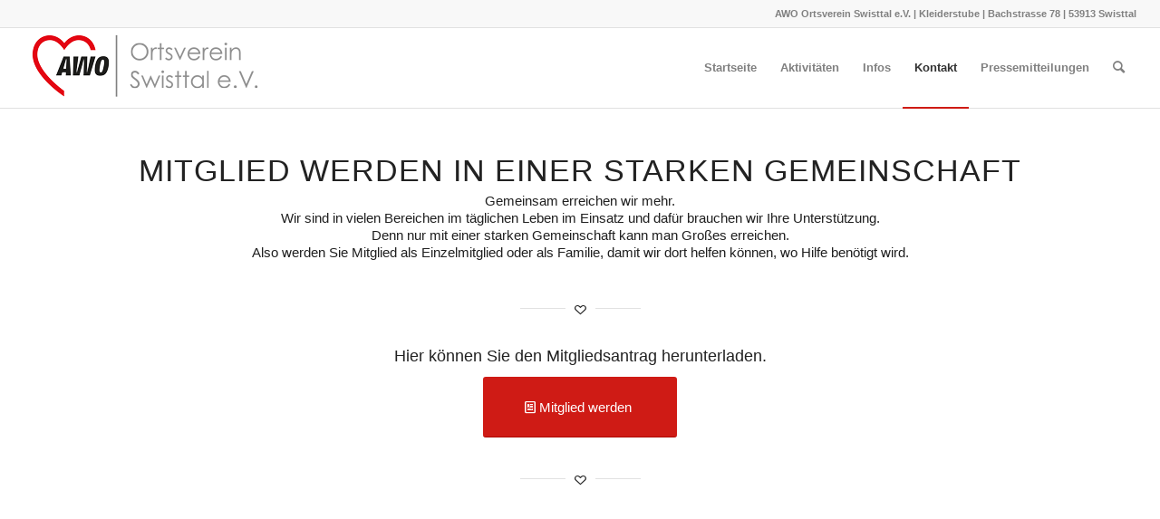

--- FILE ---
content_type: text/html; charset=UTF-8
request_url: https://awo-swisttal.de/kontakt/mitglied-werden/
body_size: 24628
content:
<!DOCTYPE html><html lang="de" class="html_stretched responsive av-preloader-active av-preloader-enabled  html_header_top html_logo_left html_main_nav_header html_menu_right html_slim html_header_sticky html_header_shrinking_disabled html_header_topbar_active html_mobile_menu_phone html_header_searchicon html_content_align_center html_header_unstick_top html_header_stretch html_elegant-blog html_av-submenu-hidden html_av-submenu-display-click html_av-overlay-side html_av-overlay-side-classic html_av-submenu-noclone html_entry_id_38 av-cookies-no-cookie-consent av-no-preview av-default-lightbox html_text_menu_active av-mobile-menu-switch-default"><head><meta charset="UTF-8" /><meta name="viewport" content="width=device-width, initial-scale=1"><meta name='robots' content='index, follow, max-image-preview:large, max-snippet:-1, max-video-preview:-1' /><link media="all" href="https://awo-swisttal.de/wp-content/cache/autoptimize/css/autoptimize_12d54032bd2b342a9e5af3d720fc6a5d.css" rel="stylesheet"><link media="screen" href="https://awo-swisttal.de/wp-content/cache/autoptimize/css/autoptimize_9240b8a824c10baa3168cb890f1de448.css" rel="stylesheet"><title>Mitglied werden - awo-swisttal</title><meta name="description" content="Mitglied werden, AWO Swisttal, Mitgliedsantrag, Mitgliedschaft, Familien, Einzelmitglied, Spenden, unterstützen, Fördern, Seniorenfahrten, Phantasieland" /><link rel="canonical" href="https://awo-swisttal.de/kontakt/mitglied-werden/" /><meta property="og:locale" content="de_DE" /><meta property="og:type" content="article" /><meta property="og:title" content="Mitglied werden - awo-swisttal" /><meta property="og:description" content="Mitglied werden, AWO Swisttal, Mitgliedsantrag, Mitgliedschaft, Familien, Einzelmitglied, Spenden, unterstützen, Fördern, Seniorenfahrten, Phantasieland" /><meta property="og:url" content="https://awo-swisttal.de/kontakt/mitglied-werden/" /><meta property="og:site_name" content="awo-swisttal" /><meta property="article:modified_time" content="2018-12-23T20:55:39+00:00" /><meta name="twitter:card" content="summary_large_image" /><meta name="twitter:label1" content="Geschätzte Lesezeit" /><meta name="twitter:data1" content="1 Minute" /> <script type="application/ld+json" class="yoast-schema-graph">{"@context":"https://schema.org","@graph":[{"@type":"WebPage","@id":"https://awo-swisttal.de/kontakt/mitglied-werden/","url":"https://awo-swisttal.de/kontakt/mitglied-werden/","name":"Mitglied werden - awo-swisttal","isPartOf":{"@id":"https://awo-swisttal.de/#website"},"datePublished":"2016-02-09T16:49:04+00:00","dateModified":"2018-12-23T20:55:39+00:00","description":"Mitglied werden, AWO Swisttal, Mitgliedsantrag, Mitgliedschaft, Familien, Einzelmitglied, Spenden, unterstützen, Fördern, Seniorenfahrten, Phantasieland","breadcrumb":{"@id":"https://awo-swisttal.de/kontakt/mitglied-werden/#breadcrumb"},"inLanguage":"de","potentialAction":[{"@type":"ReadAction","target":["https://awo-swisttal.de/kontakt/mitglied-werden/"]}]},{"@type":"BreadcrumbList","@id":"https://awo-swisttal.de/kontakt/mitglied-werden/#breadcrumb","itemListElement":[{"@type":"ListItem","position":1,"name":"Home","item":"https://awo-swisttal.de/"},{"@type":"ListItem","position":2,"name":"Kontakt","item":"https://awo-swisttal.de/kontakt/"},{"@type":"ListItem","position":3,"name":"Mitglied werden"}]},{"@type":"WebSite","@id":"https://awo-swisttal.de/#website","url":"https://awo-swisttal.de/","name":"awo-swisttal","description":"AWO-Ortsverein Swisttal e.V. | AWO-Kleiderstube Heimerzheim","potentialAction":[{"@type":"SearchAction","target":{"@type":"EntryPoint","urlTemplate":"https://awo-swisttal.de/?s={search_term_string}"},"query-input":{"@type":"PropertyValueSpecification","valueRequired":true,"valueName":"search_term_string"}}],"inLanguage":"de"}]}</script> <link rel='preconnect' href='//i0.wp.com' /><link rel='preconnect' href='//c0.wp.com' /><link href='https://sp-ao.shortpixel.ai' rel='preconnect' /><link rel="alternate" type="application/rss+xml" title="awo-swisttal &raquo; Feed" href="https://awo-swisttal.de/feed/" /><link rel="alternate" type="application/rss+xml" title="awo-swisttal &raquo; Kommentar-Feed" href="https://awo-swisttal.de/comments/feed/" /><link rel="preload" href="https://awo-swisttal.de/wp-content/1779cef9e3bdc27c6a4bff3a893226e8/dist/1515158406.js?ver=cfdeb40e786de82f627323f9550f905f" as="script" /><link rel="preload" href="https://awo-swisttal.de/wp-content/1779cef9e3bdc27c6a4bff3a893226e8/dist/918009965.js?ver=8c1f725df9af567e471c98bf6cbb18c6" as="script" /><link rel="preload" href="https://awo-swisttal.de/wp-content/plugins/real-cookie-banner/public/lib/animate.css/animate.min.css?ver=4.1.1" as="style" /> <script data-cfasync="false" type="text/javascript" defer src="https://awo-swisttal.de/wp-content/1779cef9e3bdc27c6a4bff3a893226e8/dist/1515158406.js?ver=cfdeb40e786de82f627323f9550f905f" id="real-cookie-banner-vendor-real-cookie-banner-banner-js"></script> <script type="application/json" data-skip-lazy-load="js-extra" data-skip-moving="true" data-no-defer nitro-exclude data-alt-type="application/ld+json" data-dont-merge data-wpmeteor-nooptimize="true" data-cfasync="false" id="a86d499739233cbd6240372b87a7873631-js-extra">{"slug":"real-cookie-banner","textDomain":"real-cookie-banner","version":"5.2.12","restUrl":"https:\/\/awo-swisttal.de\/wp-json\/real-cookie-banner\/v1\/","restNamespace":"real-cookie-banner\/v1","restPathObfuscateOffset":"4a821d7947ddfb81","restRoot":"https:\/\/awo-swisttal.de\/wp-json\/","restQuery":{"_v":"5.2.12","_locale":"user"},"restNonce":"989cd20d73","restRecreateNonceEndpoint":"https:\/\/awo-swisttal.de\/wp-admin\/admin-ajax.php?action=rest-nonce","publicUrl":"https:\/\/awo-swisttal.de\/wp-content\/plugins\/real-cookie-banner\/public\/","chunkFolder":"dist","chunksLanguageFolder":"https:\/\/awo-swisttal.de\/wp-content\/languages\/mo-cache\/real-cookie-banner\/","chunks":{"chunk-config-tab-blocker.lite.js":["de_DE-83d48f038e1cf6148175589160cda67e","de_DE-e051c4c51a9ece7608a571f9dada4712","de_DE-24de88ac89ca0a1363889bd3fd6e1c50","de_DE-93ec68381a9f458fbce3acbccd434479"],"chunk-config-tab-blocker.pro.js":["de_DE-ddf5ae983675e7b6eec2afc2d53654a2","de_DE-ad0fc0f9f96d053303b1ede45a238984","de_DE-e516a6866b9a31db231ab92dedaa8b29","de_DE-1aac2e7f59d941d7ed1061d1018d2957"],"chunk-config-tab-consent.lite.js":["de_DE-3823d7521a3fc2857511061e0d660408"],"chunk-config-tab-consent.pro.js":["de_DE-9cb9ecf8c1e8ce14036b5f3a5e19f098"],"chunk-config-tab-cookies.lite.js":["de_DE-1a51b37d0ef409906245c7ed80d76040","de_DE-e051c4c51a9ece7608a571f9dada4712","de_DE-24de88ac89ca0a1363889bd3fd6e1c50"],"chunk-config-tab-cookies.pro.js":["de_DE-572ee75deed92e7a74abba4b86604687","de_DE-ad0fc0f9f96d053303b1ede45a238984","de_DE-e516a6866b9a31db231ab92dedaa8b29"],"chunk-config-tab-dashboard.lite.js":["de_DE-f843c51245ecd2b389746275b3da66b6"],"chunk-config-tab-dashboard.pro.js":["de_DE-ae5ae8f925f0409361cfe395645ac077"],"chunk-config-tab-import.lite.js":["de_DE-66df94240f04843e5a208823e466a850"],"chunk-config-tab-import.pro.js":["de_DE-e5fee6b51986d4ff7a051d6f6a7b076a"],"chunk-config-tab-licensing.lite.js":["de_DE-e01f803e4093b19d6787901b9591b5a6"],"chunk-config-tab-licensing.pro.js":["de_DE-4918ea9704f47c2055904e4104d4ffba"],"chunk-config-tab-scanner.lite.js":["de_DE-b10b39f1099ef599835c729334e38429"],"chunk-config-tab-scanner.pro.js":["de_DE-752a1502ab4f0bebfa2ad50c68ef571f"],"chunk-config-tab-settings.lite.js":["de_DE-37978e0b06b4eb18b16164a2d9c93a2c"],"chunk-config-tab-settings.pro.js":["de_DE-e59d3dcc762e276255c8989fbd1f80e3"],"chunk-config-tab-tcf.lite.js":["de_DE-4f658bdbf0aa370053460bc9e3cd1f69","de_DE-e051c4c51a9ece7608a571f9dada4712","de_DE-93ec68381a9f458fbce3acbccd434479"],"chunk-config-tab-tcf.pro.js":["de_DE-e1e83d5b8a28f1f91f63b9de2a8b181a","de_DE-ad0fc0f9f96d053303b1ede45a238984","de_DE-1aac2e7f59d941d7ed1061d1018d2957"]},"others":{"customizeValuesBanner":"{\"layout\":{\"type\":\"dialog\",\"maxHeightEnabled\":true,\"maxHeight\":740,\"dialogMaxWidth\":530,\"dialogPosition\":\"middleCenter\",\"dialogMargin\":[0,0,0,0],\"bannerPosition\":\"bottom\",\"bannerMaxWidth\":1024,\"dialogBorderRadius\":3,\"borderRadius\":5,\"animationIn\":\"slideInUp\",\"animationInDuration\":500,\"animationInOnlyMobile\":true,\"animationOut\":\"none\",\"animationOutDuration\":500,\"animationOutOnlyMobile\":true,\"overlay\":true,\"overlayBg\":\"#000000\",\"overlayBgAlpha\":50,\"overlayBlur\":2},\"decision\":{\"acceptAll\":\"button\",\"acceptEssentials\":\"button\",\"showCloseIcon\":false,\"acceptIndividual\":\"link\",\"buttonOrder\":\"all,essential,save,individual\",\"showGroups\":false,\"groupsFirstView\":false,\"saveButton\":\"always\"},\"design\":{\"bg\":\"#ffffff\",\"textAlign\":\"center\",\"linkTextDecoration\":\"underline\",\"borderWidth\":0,\"borderColor\":\"#ffffff\",\"fontSize\":13,\"fontColor\":\"#2b2b2b\",\"fontInheritFamily\":true,\"fontFamily\":\"Arial, Helvetica, sans-serif\",\"fontWeight\":\"normal\",\"boxShadowEnabled\":true,\"boxShadowOffsetX\":0,\"boxShadowOffsetY\":5,\"boxShadowBlurRadius\":13,\"boxShadowSpreadRadius\":0,\"boxShadowColor\":\"#000000\",\"boxShadowColorAlpha\":20},\"headerDesign\":{\"inheritBg\":true,\"bg\":\"#f4f4f4\",\"inheritTextAlign\":true,\"textAlign\":\"center\",\"padding\":[17,20,15,20],\"logo\":\"\",\"logoRetina\":\"\",\"logoMaxHeight\":40,\"logoPosition\":\"left\",\"logoMargin\":[5,15,5,15],\"fontSize\":20,\"fontColor\":\"#2b2b2b\",\"fontInheritFamily\":true,\"fontFamily\":\"Arial, Helvetica, sans-serif\",\"fontWeight\":\"normal\",\"borderWidth\":1,\"borderColor\":\"#efefef\"},\"bodyDesign\":{\"padding\":[15,20,5,20],\"descriptionInheritFontSize\":true,\"descriptionFontSize\":13,\"dottedGroupsInheritFontSize\":true,\"dottedGroupsFontSize\":13,\"dottedGroupsBulletColor\":\"#15779b\",\"teachingsInheritTextAlign\":true,\"teachingsTextAlign\":\"center\",\"teachingsSeparatorActive\":true,\"teachingsSeparatorWidth\":50,\"teachingsSeparatorHeight\":1,\"teachingsSeparatorColor\":\"#15779b\",\"teachingsInheritFontSize\":false,\"teachingsFontSize\":12,\"teachingsInheritFontColor\":false,\"teachingsFontColor\":\"#757575\",\"accordionMargin\":[10,0,5,0],\"accordionPadding\":[5,10,5,10],\"accordionArrowType\":\"outlined\",\"accordionArrowColor\":\"#15779b\",\"accordionBg\":\"#ffffff\",\"accordionActiveBg\":\"#f9f9f9\",\"accordionHoverBg\":\"#efefef\",\"accordionBorderWidth\":1,\"accordionBorderColor\":\"#efefef\",\"accordionTitleFontSize\":12,\"accordionTitleFontColor\":\"#2b2b2b\",\"accordionTitleFontWeight\":\"normal\",\"accordionDescriptionMargin\":[5,0,0,0],\"accordionDescriptionFontSize\":12,\"accordionDescriptionFontColor\":\"#757575\",\"accordionDescriptionFontWeight\":\"normal\",\"acceptAllOneRowLayout\":false,\"acceptAllPadding\":[10,10,10,10],\"acceptAllBg\":\"#15779b\",\"acceptAllTextAlign\":\"center\",\"acceptAllFontSize\":18,\"acceptAllFontColor\":\"#ffffff\",\"acceptAllFontWeight\":\"normal\",\"acceptAllBorderWidth\":0,\"acceptAllBorderColor\":\"#000000\",\"acceptAllHoverBg\":\"#11607d\",\"acceptAllHoverFontColor\":\"#ffffff\",\"acceptAllHoverBorderColor\":\"#000000\",\"acceptEssentialsUseAcceptAll\":true,\"acceptEssentialsButtonType\":\"\",\"acceptEssentialsPadding\":[10,10,10,10],\"acceptEssentialsBg\":\"#efefef\",\"acceptEssentialsTextAlign\":\"center\",\"acceptEssentialsFontSize\":18,\"acceptEssentialsFontColor\":\"#0a0a0a\",\"acceptEssentialsFontWeight\":\"normal\",\"acceptEssentialsBorderWidth\":0,\"acceptEssentialsBorderColor\":\"#000000\",\"acceptEssentialsHoverBg\":\"#e8e8e8\",\"acceptEssentialsHoverFontColor\":\"#000000\",\"acceptEssentialsHoverBorderColor\":\"#000000\",\"acceptIndividualPadding\":[5,5,5,5],\"acceptIndividualBg\":\"#ffffff\",\"acceptIndividualTextAlign\":\"center\",\"acceptIndividualFontSize\":16,\"acceptIndividualFontColor\":\"#15779b\",\"acceptIndividualFontWeight\":\"normal\",\"acceptIndividualBorderWidth\":0,\"acceptIndividualBorderColor\":\"#000000\",\"acceptIndividualHoverBg\":\"#ffffff\",\"acceptIndividualHoverFontColor\":\"#11607d\",\"acceptIndividualHoverBorderColor\":\"#000000\"},\"footerDesign\":{\"poweredByLink\":true,\"inheritBg\":false,\"bg\":\"#fcfcfc\",\"inheritTextAlign\":true,\"textAlign\":\"center\",\"padding\":[10,20,15,20],\"fontSize\":14,\"fontColor\":\"#757474\",\"fontInheritFamily\":true,\"fontFamily\":\"Arial, Helvetica, sans-serif\",\"fontWeight\":\"normal\",\"hoverFontColor\":\"#2b2b2b\",\"borderWidth\":1,\"borderColor\":\"#efefef\",\"languageSwitcher\":\"flags\"},\"texts\":{\"headline\":\"Privatsph\\u00e4re-Einstellungen\",\"description\":\"Wir verwenden Cookies und \\u00e4hnliche Technologien auf unserer Website und verarbeiten personenbezogene Daten von dir (z.B. IP-Adresse), um z.B. Inhalte und Anzeigen zu personalisieren, Medien von Drittanbietern einzubinden oder Zugriffe auf unsere Website zu analysieren. Die Datenverarbeitung kann auch erst in Folge gesetzter Cookies stattfinden. Wir teilen diese Daten mit Dritten, die wir in den Privatsph\\u00e4re-Einstellungen benennen.<br \\\/><br \\\/>Die Datenverarbeitung kann mit deiner Einwilligung oder auf Basis eines berechtigten Interesses erfolgen, dem du in den Privatsph\\u00e4re-Einstellungen widersprechen kannst. Du hast das Recht, nicht einzuwilligen und deine Einwilligung zu einem sp\\u00e4teren Zeitpunkt zu \\u00e4ndern oder zu widerrufen. Weitere Informationen zur Verwendung deiner Daten findest du in unserer {{privacyPolicy}}Datenschutzerkl\\u00e4rung{{\\\/privacyPolicy}}.\",\"acceptAll\":\"Alle akzeptieren\",\"acceptEssentials\":\"Weiter ohne Einwilligung\",\"acceptIndividual\":\"Privatsph\\u00e4re-Einstellungen individuell festlegen\",\"poweredBy\":\"0\",\"dataProcessingInUnsafeCountries\":\"Einige Services verarbeiten personenbezogene Daten in unsicheren Drittl\\u00e4ndern. Indem du in die Nutzung dieser Services einwilligst, erkl\\u00e4rst du dich auch mit der Verarbeitung deiner Daten in diesen unsicheren Drittl\\u00e4ndern gem\\u00e4\\u00df {{legalBasis}} einverstanden. Dies birgt das Risiko, dass deine Daten von Beh\\u00f6rden zu Kontroll- und \\u00dcberwachungszwecken verarbeitet werden, m\\u00f6glicherweise ohne die M\\u00f6glichkeit eines Rechtsbehelfs.\",\"ageNoticeBanner\":\"Du bist unter {{minAge}} Jahre alt? Dann kannst du nicht in optionale Services einwilligen. Du kannst deine Eltern oder Erziehungsberechtigten bitten, mit dir in diese Services einzuwilligen.\",\"ageNoticeBlocker\":\"Du bist unter {{minAge}} Jahre alt? Leider darfst du in diesen Service nicht selbst einwilligen, um diese Inhalte zu sehen. Bitte deine Eltern oder Erziehungsberechtigten, in den Service mit dir einzuwilligen!\",\"listServicesNotice\":\"Wenn du alle Services akzeptierst, erlaubst du, dass {{services}} geladen werden. Diese sind nach ihrem Zweck in Gruppen {{serviceGroups}} unterteilt (Zugeh\\u00f6rigkeit durch hochgestellte Zahlen gekennzeichnet).\",\"listServicesLegitimateInterestNotice\":\"Au\\u00dferdem werden {{services}} auf der Grundlage eines berechtigten Interesses geladen.\",\"consentForwardingExternalHosts\":\"Deine Einwilligung gilt auch auf {{websites}}.\",\"blockerHeadline\":\"{{name}} aufgrund von Privatsph\\u00e4re-Einstellungen blockiert\",\"blockerLinkShowMissing\":\"Zeige alle Services, in die du noch einwilligen musst\",\"blockerLoadButton\":\"Services akzeptieren und Inhalte laden\",\"blockerAcceptInfo\":\"Wenn du die blockierten Inhalte l\\u00e4dst, werden deine Datenschutzeinstellungen angepasst. Inhalte aus diesem Service werden in Zukunft nicht mehr blockiert.\",\"stickyHistory\":\"Historie der Privatsph\\u00e4re-Einstellungen\",\"stickyRevoke\":\"Einwilligungen widerrufen\",\"stickyRevokeSuccessMessage\":\"Du hast die Einwilligung f\\u00fcr Services mit dessen Cookies und Verarbeitung personenbezogener Daten erfolgreich widerrufen. Die Seite wird jetzt neu geladen!\",\"stickyChange\":\"Privatsph\\u00e4re-Einstellungen \\u00e4ndern\"},\"individualLayout\":{\"inheritDialogMaxWidth\":false,\"dialogMaxWidth\":970,\"inheritBannerMaxWidth\":true,\"bannerMaxWidth\":1980,\"descriptionTextAlign\":\"left\"},\"group\":{\"checkboxBg\":\"#f0f0f0\",\"checkboxBorderWidth\":1,\"checkboxBorderColor\":\"#d2d2d2\",\"checkboxActiveColor\":\"#ffffff\",\"checkboxActiveBg\":\"#15779b\",\"checkboxActiveBorderColor\":\"#11607d\",\"groupInheritBg\":true,\"groupBg\":\"#f4f4f4\",\"groupPadding\":[15,15,15,15],\"groupSpacing\":10,\"groupBorderRadius\":5,\"groupBorderWidth\":1,\"groupBorderColor\":\"#f4f4f4\",\"headlineFontSize\":16,\"headlineFontWeight\":\"normal\",\"headlineFontColor\":\"#2b2b2b\",\"descriptionFontSize\":14,\"descriptionFontColor\":\"#757575\",\"linkColor\":\"#757575\",\"linkHoverColor\":\"#2b2b2b\",\"detailsHideLessRelevant\":true},\"saveButton\":{\"useAcceptAll\":true,\"type\":\"button\",\"padding\":[10,10,10,10],\"bg\":\"#efefef\",\"textAlign\":\"center\",\"fontSize\":18,\"fontColor\":\"#0a0a0a\",\"fontWeight\":\"normal\",\"borderWidth\":0,\"borderColor\":\"#000000\",\"hoverBg\":\"#e8e8e8\",\"hoverFontColor\":\"#000000\",\"hoverBorderColor\":\"#000000\"},\"individualTexts\":{\"headline\":\"Individuelle Privatsph\\u00e4re-Einstellungen\",\"description\":\"Wir verwenden Cookies und \\u00e4hnliche Technologien auf unserer Website und verarbeiten personenbezogene Daten von dir (z.B. IP-Adresse), um z.B. Inhalte und Anzeigen zu personalisieren, Medien von Drittanbietern einzubinden oder Zugriffe auf unsere Website zu analysieren. Die Datenverarbeitung kann auch erst in Folge gesetzter Cookies stattfinden. Wir teilen diese Daten mit Dritten, die wir in den Privatsph\\u00e4re-Einstellungen benennen.<br \\\/><br \\\/>Die Datenverarbeitung kann mit deiner Einwilligung oder auf Basis eines berechtigten Interesses erfolgen, dem du in den Privatsph\\u00e4re-Einstellungen widersprechen kannst. Du hast das Recht, nicht einzuwilligen und deine Einwilligung zu einem sp\\u00e4teren Zeitpunkt zu \\u00e4ndern oder zu widerrufen. Weitere Informationen zur Verwendung deiner Daten findest du in unserer {{privacyPolicy}}Datenschutzerkl\\u00e4rung{{\\\/privacyPolicy}}.<br \\\/><br \\\/>Im Folgenden findest du eine \\u00dcbersicht \\u00fcber alle Services, die von dieser Website genutzt werden. Du kannst dir detaillierte Informationen zu jedem Service ansehen und ihm einzeln zustimmen oder von deinem Widerspruchsrecht Gebrauch machen.\",\"save\":\"Individuelle Auswahlen speichern\",\"showMore\":\"Service-Informationen anzeigen\",\"hideMore\":\"Service-Informationen ausblenden\",\"postamble\":\"\"},\"mobile\":{\"enabled\":true,\"maxHeight\":400,\"hideHeader\":false,\"alignment\":\"bottom\",\"scalePercent\":90,\"scalePercentVertical\":-50},\"sticky\":{\"enabled\":false,\"animationsEnabled\":true,\"alignment\":\"left\",\"bubbleBorderRadius\":50,\"icon\":\"fingerprint\",\"iconCustom\":\"\",\"iconCustomRetina\":\"\",\"iconSize\":30,\"iconColor\":\"#ffffff\",\"bubbleMargin\":[10,20,20,20],\"bubblePadding\":15,\"bubbleBg\":\"#15779b\",\"bubbleBorderWidth\":0,\"bubbleBorderColor\":\"#10556f\",\"boxShadowEnabled\":true,\"boxShadowOffsetX\":0,\"boxShadowOffsetY\":2,\"boxShadowBlurRadius\":5,\"boxShadowSpreadRadius\":1,\"boxShadowColor\":\"#105b77\",\"boxShadowColorAlpha\":40,\"bubbleHoverBg\":\"#ffffff\",\"bubbleHoverBorderColor\":\"#000000\",\"hoverIconColor\":\"#000000\",\"hoverIconCustom\":\"\",\"hoverIconCustomRetina\":\"\",\"menuFontSize\":16,\"menuBorderRadius\":5,\"menuItemSpacing\":10,\"menuItemPadding\":[5,10,5,10]},\"customCss\":{\"css\":\"\",\"antiAdBlocker\":\"y\"}}","isPro":false,"showProHints":false,"proUrl":"https:\/\/devowl.io\/de\/go\/real-cookie-banner?source=rcb-lite","showLiteNotice":true,"frontend":{"groups":"[{\"id\":31,\"name\":\"Essenziell\",\"slug\":\"essenziell\",\"description\":\"Essenzielle Services sind f\\u00fcr die grundlegende Funktionalit\\u00e4t der Website erforderlich. Sie enthalten nur technisch notwendige Services. Diesen Services kann nicht widersprochen werden.\",\"isEssential\":true,\"isDefault\":true,\"items\":[{\"id\":2137,\"name\":\"Real Cookie Banner\",\"purpose\":\"Real Cookie Banner bittet Website-Besucher um die Einwilligung zum Setzen von Cookies und zur Verarbeitung personenbezogener Daten. Dazu wird jedem Website-Besucher eine UUID (pseudonyme Identifikation des Nutzers) zugewiesen, die bis zum Ablauf des Cookies zur Speicherung der Einwilligung g\\u00fcltig ist. Cookies werden dazu verwendet, um zu testen, ob Cookies gesetzt werden k\\u00f6nnen, um Referenz auf die dokumentierte Einwilligung zu speichern, um zu speichern, in welche Services aus welchen Service-Gruppen der Besucher eingewilligt hat, und, falls Einwilligung nach dem Transparency & Consent Framework (TCF) eingeholt werden, um die Einwilligungen in TCF Partner, Zwecke, besondere Zwecke, Funktionen und besondere Funktionen zu speichern. Im Rahmen der Darlegungspflicht nach DSGVO wird die erhobene Einwilligung vollumf\\u00e4nglich dokumentiert. Dazu z\\u00e4hlt neben den Services und Service-Gruppen, in welche der Besucher eingewilligt hat, und falls Einwilligung nach dem TCF Standard eingeholt werden, in welche TCF Partner, Zwecke und Funktionen der Besucher eingewilligt hat, alle Einstellungen des Cookie Banners zum Zeitpunkt der Einwilligung als auch die technischen Umst\\u00e4nde (z.B. Gr\\u00f6\\u00dfe des Sichtbereichs bei der Einwilligung) und die Nutzerinteraktionen (z.B. Klick auf Buttons), die zur Einwilligung gef\\u00fchrt haben. Die Einwilligung wird pro Sprache einmal erhoben.\",\"providerContact\":{\"phone\":\"\",\"email\":\"\",\"link\":\"\"},\"isProviderCurrentWebsite\":true,\"provider\":\"\",\"uniqueName\":\"\",\"isEmbeddingOnlyExternalResources\":false,\"legalBasis\":\"legal-requirement\",\"dataProcessingInCountries\":[],\"dataProcessingInCountriesSpecialTreatments\":[],\"technicalDefinitions\":[{\"type\":\"http\",\"name\":\"real_cookie_banner*\",\"host\":\".awo-swisttal.de\",\"duration\":365,\"durationUnit\":\"d\",\"isSessionDuration\":false,\"purpose\":\"Eindeutiger Identifikator f\\u00fcr die Einwilligung, aber nicht f\\u00fcr den Website-Besucher. Revisionshash f\\u00fcr die Einstellungen des Cookie-Banners (Texte, Farben, Funktionen, Servicegruppen, Dienste, Content Blocker usw.). IDs f\\u00fcr eingewilligte Services und Service-Gruppen.\"},{\"type\":\"http\",\"name\":\"real_cookie_banner*-tcf\",\"host\":\".awo-swisttal.de\",\"duration\":365,\"durationUnit\":\"d\",\"isSessionDuration\":false,\"purpose\":\"Im Rahmen von TCF gesammelte Einwilligungen, die im TC-String-Format gespeichert werden, einschlie\\u00dflich TCF-Vendoren, -Zwecke, -Sonderzwecke, -Funktionen und -Sonderfunktionen.\"},{\"type\":\"http\",\"name\":\"real_cookie_banner*-gcm\",\"host\":\".awo-swisttal.de\",\"duration\":365,\"durationUnit\":\"d\",\"isSessionDuration\":false,\"purpose\":\"Die im Google Consent Mode gesammelten Einwilligungen in die verschiedenen Einwilligungstypen (Zwecke) werden f\\u00fcr alle mit dem Google Consent Mode kompatiblen Services gespeichert.\"},{\"type\":\"http\",\"name\":\"real_cookie_banner-test\",\"host\":\".awo-swisttal.de\",\"duration\":365,\"durationUnit\":\"d\",\"isSessionDuration\":false,\"purpose\":\"Cookie, der gesetzt wurde, um die Funktionalit\\u00e4t von HTTP-Cookies zu testen. Wird sofort nach dem Test gel\\u00f6scht.\"},{\"type\":\"local\",\"name\":\"real_cookie_banner*\",\"host\":\"https:\\\/\\\/awo-swisttal.de\",\"duration\":1,\"durationUnit\":\"d\",\"isSessionDuration\":false,\"purpose\":\"Eindeutiger Identifikator f\\u00fcr die Einwilligung, aber nicht f\\u00fcr den Website-Besucher. Revisionshash f\\u00fcr die Einstellungen des Cookie-Banners (Texte, Farben, Funktionen, Service-Gruppen, Services, Content Blocker usw.). IDs f\\u00fcr eingewilligte Services und Service-Gruppen. Wird nur solange gespeichert, bis die Einwilligung auf dem Website-Server dokumentiert ist.\"},{\"type\":\"local\",\"name\":\"real_cookie_banner*-tcf\",\"host\":\"https:\\\/\\\/awo-swisttal.de\",\"duration\":1,\"durationUnit\":\"d\",\"isSessionDuration\":false,\"purpose\":\"Im Rahmen von TCF gesammelte Einwilligungen werden im TC-String-Format gespeichert, einschlie\\u00dflich TCF Vendoren, Zwecke, besondere Zwecke, Funktionen und besondere Funktionen. Wird nur solange gespeichert, bis die Einwilligung auf dem Website-Server dokumentiert ist.\"},{\"type\":\"local\",\"name\":\"real_cookie_banner*-gcm\",\"host\":\"https:\\\/\\\/awo-swisttal.de\",\"duration\":1,\"durationUnit\":\"d\",\"isSessionDuration\":false,\"purpose\":\"Im Rahmen des Google Consent Mode erfasste Einwilligungen werden f\\u00fcr alle mit dem Google Consent Mode kompatiblen Services in Einwilligungstypen (Zwecke) gespeichert. Wird nur solange gespeichert, bis die Einwilligung auf dem Website-Server dokumentiert ist.\"},{\"type\":\"local\",\"name\":\"real_cookie_banner-consent-queue*\",\"host\":\"https:\\\/\\\/awo-swisttal.de\",\"duration\":1,\"durationUnit\":\"d\",\"isSessionDuration\":false,\"purpose\":\"Lokale Zwischenspeicherung (Caching) der Auswahl im Cookie-Banner, bis der Server die Einwilligung dokumentiert; Dokumentation periodisch oder bei Seitenwechseln versucht, wenn der Server nicht verf\\u00fcgbar oder \\u00fcberlastet ist.\"}],\"codeDynamics\":[],\"providerPrivacyPolicyUrl\":\"\",\"providerLegalNoticeUrl\":\"\",\"tagManagerOptInEventName\":\"\",\"tagManagerOptOutEventName\":\"\",\"googleConsentModeConsentTypes\":[],\"executePriority\":10,\"codeOptIn\":\"\",\"executeCodeOptInWhenNoTagManagerConsentIsGiven\":false,\"codeOptOut\":\"\",\"executeCodeOptOutWhenNoTagManagerConsentIsGiven\":false,\"deleteTechnicalDefinitionsAfterOptOut\":false,\"codeOnPageLoad\":\"\",\"presetId\":\"real-cookie-banner\"}]},{\"id\":32,\"name\":\"Funktional\",\"slug\":\"funktional\",\"description\":\"Funktionale Services sind notwendig, um \\u00fcber die wesentliche Funktionalit\\u00e4t der Website hinausgehende Features wie h\\u00fcbschere Schriftarten, Videowiedergabe oder interaktive Web 2.0-Features bereitzustellen. Inhalte von z.B. Video- und Social Media-Plattformen sind standardm\\u00e4\\u00dfig gesperrt und k\\u00f6nnen zugestimmt werden. Wenn dem Service zugestimmt wird, werden diese Inhalte automatisch ohne weitere manuelle Einwilligung geladen.\",\"isEssential\":false,\"isDefault\":true,\"items\":[{\"id\":2140,\"name\":\"Gravatar\",\"purpose\":\"Gravatar erm\\u00f6glicht die Anzeige von Bildern von Personen, die z. B. einen Kommentar geschrieben oder sich bei einem Konto angemeldet haben. Das Bild wird auf der Grundlage der angegebenen E-Mail-Adresse des Nutzers abgerufen, wenn f\\u00fcr diese E-Mail-Adresse ein Bild auf gravatar.com gespeichert wurde. Dies erfordert die Verarbeitung der IP-Adresse und der Metadaten des Nutzers. Auf dem Client des Nutzers werden keine Cookies oder Cookie-\\u00e4hnliche Technologien gesetzt. Diese Daten k\\u00f6nnen verwendet werden, um die besuchten Websites zu erfassen und die Dienste von Aut O'Mattic zu verbessern.\",\"providerContact\":{\"phone\":\"+877 273 3049\",\"email\":\"\",\"link\":\"https:\\\/\\\/automattic.com\\\/contact\\\/\"},\"isProviderCurrentWebsite\":false,\"provider\":\"Aut O\\u2019Mattic A8C Ireland Ltd., Grand Canal Dock, 25 Herbert Pl, Dublin, D02 AY86, Irland\",\"uniqueName\":\"gravatar-avatar-images\",\"isEmbeddingOnlyExternalResources\":true,\"legalBasis\":\"consent\",\"dataProcessingInCountries\":[\"US\",\"IE\"],\"dataProcessingInCountriesSpecialTreatments\":[\"provider-is-self-certified-trans-atlantic-data-privacy-framework\"],\"technicalDefinitions\":[],\"codeDynamics\":[],\"providerPrivacyPolicyUrl\":\"https:\\\/\\\/automattic.com\\\/privacy\\\/\",\"providerLegalNoticeUrl\":\"\",\"tagManagerOptInEventName\":\"\",\"tagManagerOptOutEventName\":\"\",\"googleConsentModeConsentTypes\":[],\"executePriority\":10,\"codeOptIn\":\"\",\"executeCodeOptInWhenNoTagManagerConsentIsGiven\":false,\"codeOptOut\":\"\",\"executeCodeOptOutWhenNoTagManagerConsentIsGiven\":false,\"deleteTechnicalDefinitionsAfterOptOut\":false,\"codeOnPageLoad\":\"\",\"presetId\":\"gravatar-avatar-images\"}]}]","links":[{"id":2135,"label":"Datenschutzerkl\u00e4rung","pageType":"privacyPolicy","isExternalUrl":false,"pageId":80,"url":"https:\/\/awo-swisttal.de\/datenschutzerklaerung\/","hideCookieBanner":true,"isTargetBlank":true}],"websiteOperator":{"address":"awo-swisttal","country":"DE","contactEmail":"base64-encoded:aW5mb0BtZ3BpeGVsLmRl","contactPhone":"","contactFormUrl":"https:\/\/awo-swisttal.de\/kontakt\/"},"blocker":[],"languageSwitcher":[],"predefinedDataProcessingInSafeCountriesLists":{"GDPR":["AT","BE","BG","HR","CY","CZ","DK","EE","FI","FR","DE","GR","HU","IE","IS","IT","LI","LV","LT","LU","MT","NL","NO","PL","PT","RO","SK","SI","ES","SE"],"DSG":["CH"],"GDPR+DSG":[],"ADEQUACY_EU":["AD","AR","CA","FO","GG","IL","IM","JP","JE","NZ","KR","CH","GB","UY","US"],"ADEQUACY_CH":["DE","AD","AR","AT","BE","BG","CA","CY","HR","DK","ES","EE","FI","FR","GI","GR","GG","HU","IM","FO","IE","IS","IL","IT","JE","LV","LI","LT","LU","MT","MC","NO","NZ","NL","PL","PT","CZ","RO","GB","SK","SI","SE","UY","US"]},"decisionCookieName":"real_cookie_banner-v:3_blog:1_path:0d54443","revisionHash":"d724a0f58985e0abb49cff24021b1e8d","territorialLegalBasis":["gdpr-eprivacy"],"setCookiesViaManager":"none","isRespectDoNotTrack":true,"failedConsentDocumentationHandling":"essentials","isAcceptAllForBots":true,"isDataProcessingInUnsafeCountries":false,"isAgeNotice":true,"ageNoticeAgeLimit":16,"isListServicesNotice":true,"isBannerLessConsent":false,"isTcf":false,"isGcm":false,"isGcmListPurposes":false,"hasLazyData":false},"anonymousContentUrl":"https:\/\/awo-swisttal.de\/wp-content\/1779cef9e3bdc27c6a4bff3a893226e8\/dist\/","anonymousHash":"1779cef9e3bdc27c6a4bff3a893226e8","hasDynamicPreDecisions":false,"isLicensed":true,"isDevLicense":false,"multilingualSkipHTMLForTag":"","isCurrentlyInTranslationEditorPreview":false,"defaultLanguage":"","currentLanguage":"","activeLanguages":[],"context":"","iso3166OneAlpha2":{"AF":"Afghanistan","AL":"Albanien","DZ":"Algerien","AS":"Amerikanisch-Samoa","AD":"Andorra","AO":"Angola","AI":"Anguilla","AQ":"Antarktis","AG":"Antigua und Barbuda","AR":"Argentinien","AM":"Armenien","AW":"Aruba","AZ":"Aserbaidschan","AU":"Australien","BS":"Bahamas","BH":"Bahrain","BD":"Bangladesch","BB":"Barbados","BY":"Belarus","BE":"Belgien","BZ":"Belize","BJ":"Benin","BM":"Bermuda","BT":"Bhutan","BO":"Bolivien","BA":"Bosnien und Herzegowina","BW":"Botswana","BV":"Bouvetinsel","BR":"Brasilien","IO":"Britisches Territorium im Indischen Ozean","BN":"Brunei Darussalam","BG":"Bulgarien","BF":"Burkina Faso","BI":"Burundi","CL":"Chile","CN":"China","CK":"Cookinseln","CR":"Costa Rica","CW":"Cura\u00e7ao","DE":"Deutschland","LA":"Die Laotische Demokratische Volksrepublik","DM":"Dominica","DO":"Dominikanische Republik","DJ":"Dschibuti","DK":"D\u00e4nemark","EC":"Ecuador","SV":"El Salvador","ER":"Eritrea","EE":"Estland","FK":"Falklandinseln (Malwinen)","FJ":"Fidschi","FI":"Finnland","FR":"Frankreich","GF":"Franz\u00f6sisch-Guayana","PF":"Franz\u00f6sisch-Polynesien","TF":"Franz\u00f6sische S\u00fcd- und Antarktisgebiete","FO":"F\u00e4r\u00f6er Inseln","FM":"F\u00f6derierte Staaten von Mikronesien","GA":"Gabun","GM":"Gambia","GE":"Georgien","GH":"Ghana","GI":"Gibraltar","GD":"Grenada","GR":"Griechenland","GL":"Gr\u00f6nland","GP":"Guadeloupe","GU":"Guam","GT":"Guatemala","GG":"Guernsey","GN":"Guinea","GW":"Guinea-Bissau","GY":"Guyana","HT":"Haiti","HM":"Heard und die McDonaldinseln","VA":"Heiliger Stuhl (Staat Vatikanstadt)","HN":"Honduras","HK":"Hong Kong","IN":"Indien","ID":"Indonesien","IQ":"Irak","IE":"Irland","IR":"Islamische Republik Iran","IS":"Island","IM":"Isle of Man","IL":"Israel","IT":"Italien","JM":"Jamaika","JP":"Japan","YE":"Jemen","JE":"Jersey","JO":"Jordanien","VG":"Jungferninseln, Britisch","VI":"Jungferninseln, U.S.","KY":"Kaimaninseln","KH":"Kambodscha","CM":"Kamerun","CA":"Kanada","CV":"Kap Verde","BQ":"Karibischen Niederlande","KZ":"Kasachstan","QA":"Katar","KE":"Kenia","KG":"Kirgisistan","KI":"Kiribati","UM":"Kleinere Inselbesitzungen der Vereinigten Staaten","CC":"Kokosinseln","CO":"Kolumbien","KM":"Komoren","CG":"Kongo","CD":"Kongo, Demokratische Republik","KR":"Korea","XK":"Kosovo","HR":"Kroatien","CU":"Kuba","KW":"Kuwait","LS":"Lesotho","LV":"Lettland","LB":"Libanon","LR":"Liberia","LY":"Libysch-Arabische Dschamahirija","LI":"Liechtenstein","LT":"Litauen","LU":"Luxemburg","MO":"Macao","MG":"Madagaskar","MW":"Malawi","MY":"Malaysia","MV":"Malediven","ML":"Mali","MT":"Malta","MA":"Marokko","MH":"Marshallinseln","MQ":"Martinique","MR":"Mauretanien","MU":"Mauritius","YT":"Mayotte","MK":"Mazedonien","MX":"Mexiko","MD":"Moldawien","MC":"Monaco","MN":"Mongolei","ME":"Montenegro","MS":"Montserrat","MZ":"Mosambik","MM":"Myanmar","NA":"Namibia","NR":"Nauru","NP":"Nepal","NC":"Neukaledonien","NZ":"Neuseeland","NI":"Nicaragua","NL":"Niederlande","AN":"Niederl\u00e4ndische Antillen","NE":"Niger","NG":"Nigeria","NU":"Niue","KP":"Nordkorea","NF":"Norfolkinsel","NO":"Norwegen","MP":"N\u00f6rdliche Marianen","OM":"Oman","PK":"Pakistan","PW":"Palau","PS":"Pal\u00e4stinensisches Gebiet, besetzt","PA":"Panama","PG":"Papua-Neuguinea","PY":"Paraguay","PE":"Peru","PH":"Philippinen","PN":"Pitcairn","PL":"Polen","PT":"Portugal","PR":"Puerto Rico","CI":"Republik C\u00f4te d'Ivoire","RW":"Ruanda","RO":"Rum\u00e4nien","RU":"Russische F\u00f6deration","RE":"R\u00e9union","BL":"Saint Barth\u00e9l\u00e9my","PM":"Saint Pierre und Miquelo","SB":"Salomonen","ZM":"Sambia","WS":"Samoa","SM":"San Marino","SH":"Sankt Helena","MF":"Sankt Martin","SA":"Saudi-Arabien","SE":"Schweden","CH":"Schweiz","SN":"Senegal","RS":"Serbien","SC":"Seychellen","SL":"Sierra Leone","ZW":"Simbabwe","SG":"Singapur","SX":"Sint Maarten","SK":"Slowakei","SI":"Slowenien","SO":"Somalia","ES":"Spanien","LK":"Sri Lanka","KN":"St. Kitts und Nevis","LC":"St. Lucia","VC":"St. Vincent und Grenadinen","SD":"Sudan","SR":"Surinam","SJ":"Svalbard und Jan Mayen","SZ":"Swasiland","SY":"Syrische Arabische Republik","ST":"S\u00e3o Tom\u00e9 und Pr\u00edncipe","ZA":"S\u00fcdafrika","GS":"S\u00fcdgeorgien und die S\u00fcdlichen Sandwichinseln","SS":"S\u00fcdsudan","TJ":"Tadschikistan","TW":"Taiwan","TZ":"Tansania","TH":"Thailand","TL":"Timor-Leste","TG":"Togo","TK":"Tokelau","TO":"Tonga","TT":"Trinidad und Tobago","TD":"Tschad","CZ":"Tschechische Republik","TN":"Tunesien","TM":"Turkmenistan","TC":"Turks- und Caicosinseln","TV":"Tuvalu","TR":"T\u00fcrkei","UG":"Uganda","UA":"Ukraine","HU":"Ungarn","UY":"Uruguay","UZ":"Usbekistan","VU":"Vanuatu","VE":"Venezuela","AE":"Vereinigte Arabische Emirate","US":"Vereinigte Staaten","GB":"Vereinigtes K\u00f6nigreich","VN":"Vietnam","WF":"Wallis und Futuna","CX":"Weihnachtsinsel","EH":"Westsahara","CF":"Zentralafrikanische Republik","CY":"Zypern","EG":"\u00c4gypten","GQ":"\u00c4quatorialguinea","ET":"\u00c4thiopien","AX":"\u00c5land Inseln","AT":"\u00d6sterreich"},"visualParentSelectors":{".et_pb_video_box":1,".et_pb_video_slider:has(>.et_pb_slider_carousel %s)":"self",".ast-oembed-container":1,".wpb_video_wrapper":1,".gdlr-core-pbf-background-wrap":1},"isPreventPreDecision":false,"isInvalidateImplicitUserConsent":false,"dependantVisibilityContainers":["[role=\"tabpanel\"]",".eael-tab-content-item",".wpcs_content_inner",".op3-contenttoggleitem-content",".op3-popoverlay-content",".pum-overlay","[data-elementor-type=\"popup\"]",".wp-block-ub-content-toggle-accordion-content-wrap",".w-popup-wrap",".oxy-lightbox_inner[data-inner-content=true]",".oxy-pro-accordion_body",".oxy-tab-content",".kt-accordion-panel",".vc_tta-panel-body",".mfp-hide","div[id^=\"tve_thrive_lightbox_\"]",".brxe-xpromodalnestable",".evcal_eventcard",".divioverlay",".et_pb_toggle_content"],"disableDeduplicateExceptions":[".et_pb_video_slider"],"bannerDesignVersion":12,"bannerI18n":{"showMore":"Mehr anzeigen","hideMore":"Verstecken","showLessRelevantDetails":"Weitere Details anzeigen (%s)","hideLessRelevantDetails":"Weitere Details ausblenden (%s)","other":"Anderes","legalBasis":{"label":"Verwendung auf gesetzlicher Grundlage von","consentPersonalData":"Einwilligung zur Verarbeitung personenbezogener Daten","consentStorage":"Einwilligung zur Speicherung oder zum Zugriff auf Informationen auf der Endeinrichtung des Nutzers","legitimateInterestPersonalData":"Berechtigtes Interesse zur Verarbeitung personenbezogener Daten","legitimateInterestStorage":"Bereitstellung eines ausdr\u00fccklich gew\u00fcnschten digitalen Dienstes zur Speicherung oder zum Zugriff auf Informationen auf der Endeinrichtung des Nutzers","legalRequirementPersonalData":"Erf\u00fcllung einer rechtlichen Verpflichtung zur Verarbeitung personenbezogener Daten"},"territorialLegalBasisArticles":{"gdpr-eprivacy":{"dataProcessingInUnsafeCountries":"Art. 49 Abs. 1 lit. a DSGVO"},"dsg-switzerland":{"dataProcessingInUnsafeCountries":"Art. 17 Abs. 1 lit. a DSG (Schweiz)"}},"legitimateInterest":"Berechtigtes Interesse","consent":"Einwilligung","crawlerLinkAlert":"Wir haben erkannt, dass du ein Crawler\/Bot bist. Nur nat\u00fcrliche Personen d\u00fcrfen in Cookies und die Verarbeitung von personenbezogenen Daten einwilligen. Daher hat der Link f\u00fcr dich keine Funktion.","technicalCookieDefinitions":"Technische Cookie-Definitionen","technicalCookieName":"Technischer Cookie Name","usesCookies":"Verwendete Cookies","cookieRefresh":"Cookie-Erneuerung","usesNonCookieAccess":"Verwendet Cookie-\u00e4hnliche Informationen (LocalStorage, SessionStorage, IndexDB, etc.)","host":"Host","duration":"Dauer","noExpiration":"Kein Ablauf","type":"Typ","purpose":"Zweck","purposes":"Zwecke","description":"Beschreibung","optOut":"Opt-out","optOutDesc":"Cookies kann gesetzt werden, um Widerspruch des beschriebenen Verhaltens zu speichern.","headerTitlePrivacyPolicyHistory":"Privatsph\u00e4re-Einstellungen: Historie","skipToConsentChoices":"Zu Einwilligungsoptionen springen","historyLabel":"Einwilligungen anzeigen vom","historyItemLoadError":"Das Lesen der Zustimmung ist fehlgeschlagen. Bitte versuche es sp\u00e4ter noch einmal!","historySelectNone":"Noch nicht eingewilligt","provider":"Anbieter","providerContactPhone":"Telefon","providerContactEmail":"E-Mail","providerContactLink":"Kontaktformular","providerPrivacyPolicyUrl":"Datenschutzerkl\u00e4rung","providerLegalNoticeUrl":"Impressum","nonStandard":"Nicht standardisierte Datenverarbeitung","nonStandardDesc":"Einige Services setzen Cookies und\/oder verarbeiten personenbezogene Daten, ohne die Standards f\u00fcr die Mitteilung der Einwilligung einzuhalten. Diese Services werden in mehrere Gruppen eingeteilt. Sogenannte \"essenzielle Services\" werden auf Basis eines berechtigten Interesses genutzt und k\u00f6nnen nicht abgew\u00e4hlt werden (ein Widerspruch muss ggf. per E-Mail oder Brief gem\u00e4\u00df der Datenschutzerkl\u00e4rung erfolgen), w\u00e4hrend alle anderen Services nur nach einer Einwilligung genutzt werden.","dataProcessingInThirdCountries":"Datenverarbeitung in Drittl\u00e4ndern","safetyMechanisms":{"label":"Sicherheitsmechanismen f\u00fcr die Daten\u00fcbermittlung","standardContractualClauses":"Standardvertragsklauseln","adequacyDecision":"Angemessenheitsbeschluss","eu":"EU","switzerland":"Schweiz","bindingCorporateRules":"Verbindliche interne Datenschutzvorschriften","contractualGuaranteeSccSubprocessors":"Vertragliche Garantie f\u00fcr Standardvertragsklauseln mit Unterauftragsverarbeitern"},"durationUnit":{"n1":{"s":"Sekunde","m":"Minute","h":"Stunde","d":"Tag","mo":"Monat","y":"Jahr"},"nx":{"s":"Sekunden","m":"Minuten","h":"Stunden","d":"Tage","mo":"Monate","y":"Jahre"}},"close":"Schlie\u00dfen","closeWithoutSaving":"Schlie\u00dfen ohne Speichern","yes":"Ja","no":"Nein","unknown":"Unbekannt","none":"Nichts","noLicense":"Keine Lizenz aktiviert - kein Produktionseinsatz!","devLicense":"Produktlizenz nicht f\u00fcr den Produktionseinsatz!","devLicenseLearnMore":"Mehr erfahren","devLicenseLink":"https:\/\/devowl.io\/de\/wissensdatenbank\/lizenz-installations-typ\/","andSeparator":" und ","deprecated":{"appropriateSafeguard":"Geeignete Garantien","dataProcessingInUnsafeCountries":"Datenverarbeitung in unsicheren Drittl\u00e4ndern","legalRequirement":"Erf\u00fcllung einer rechtlichen Verpflichtung"}},"pageRequestUuid4":"ae9aa5e18-8171-45f0-9bd6-24fc62cd6ff4","pageByIdUrl":"https:\/\/awo-swisttal.de?page_id","pluginUrl":"https:\/\/devowl.io\/wordpress-real-cookie-banner\/"}}</script><script data-skip-lazy-load="js-extra" data-skip-moving="true" data-no-defer nitro-exclude data-alt-type="application/ld+json" data-dont-merge data-wpmeteor-nooptimize="true" data-cfasync="false" id="a86d499739233cbd6240372b87a7873632-js-extra">(()=>{var x=function (a,b){return-1<["codeOptIn","codeOptOut","codeOnPageLoad","contactEmail"].indexOf(a)&&"string"==typeof b&&b.startsWith("base64-encoded:")?window.atob(b.substr(15)):b},t=(e,t)=>new Proxy(e,{get:(e,n)=>{let r=Reflect.get(e,n);return n===t&&"string"==typeof r&&(r=JSON.parse(r,x),Reflect.set(e,n,r)),r}}),n=JSON.parse(document.getElementById("a86d499739233cbd6240372b87a7873631-js-extra").innerHTML,x);window.Proxy?n.others.frontend=t(n.others.frontend,"groups"):n.others.frontend.groups=JSON.parse(n.others.frontend.groups,x);window.Proxy?n.others=t(n.others,"customizeValuesBanner"):n.others.customizeValuesBanner=JSON.parse(n.others.customizeValuesBanner,x);;window.realCookieBanner=n;window[Math.random().toString(36)]=n;
})();</script><script data-cfasync="false" type="text/javascript" id="real-cookie-banner-banner-js-before">((a,b)=>{a[b]||(a[b]={unblockSync:()=>undefined},["consentSync"].forEach(c=>a[b][c]=()=>({cookie:null,consentGiven:!1,cookieOptIn:!0})),["consent","consentAll","unblock"].forEach(c=>a[b][c]=(...d)=>new Promise(e=>a.addEventListener(b,()=>{a[b][c](...d).then(e)},{once:!0}))))})(window,"consentApi");</script> <script data-cfasync="false" type="text/javascript" defer src="https://awo-swisttal.de/wp-content/1779cef9e3bdc27c6a4bff3a893226e8/dist/918009965.js?ver=8c1f725df9af567e471c98bf6cbb18c6" id="real-cookie-banner-banner-js"></script> <link rel='stylesheet' id='animate-css-css' href='https://awo-swisttal.de/wp-content/plugins/real-cookie-banner/public/lib/animate.css/animate.min.css?ver=4.1.1' type='text/css' media='all' /> <script type="text/javascript">window._wpemojiSettings = {"baseUrl":"https:\/\/s.w.org\/images\/core\/emoji\/16.0.1\/72x72\/","ext":".png","svgUrl":"https:\/\/s.w.org\/images\/core\/emoji\/16.0.1\/svg\/","svgExt":".svg","source":{"concatemoji":"https:\/\/awo-swisttal.de\/wp-includes\/js\/wp-emoji-release.min.js?ver=8e83138991292fb41d7301289455995a"}};
/*! This file is auto-generated */
!function(s,n){var o,i,e;function c(e){try{var t={supportTests:e,timestamp:(new Date).valueOf()};sessionStorage.setItem(o,JSON.stringify(t))}catch(e){}}function p(e,t,n){e.clearRect(0,0,e.canvas.width,e.canvas.height),e.fillText(t,0,0);var t=new Uint32Array(e.getImageData(0,0,e.canvas.width,e.canvas.height).data),a=(e.clearRect(0,0,e.canvas.width,e.canvas.height),e.fillText(n,0,0),new Uint32Array(e.getImageData(0,0,e.canvas.width,e.canvas.height).data));return t.every(function(e,t){return e===a[t]})}function u(e,t){e.clearRect(0,0,e.canvas.width,e.canvas.height),e.fillText(t,0,0);for(var n=e.getImageData(16,16,1,1),a=0;a<n.data.length;a++)if(0!==n.data[a])return!1;return!0}function f(e,t,n,a){switch(t){case"flag":return n(e,"\ud83c\udff3\ufe0f\u200d\u26a7\ufe0f","\ud83c\udff3\ufe0f\u200b\u26a7\ufe0f")?!1:!n(e,"\ud83c\udde8\ud83c\uddf6","\ud83c\udde8\u200b\ud83c\uddf6")&&!n(e,"\ud83c\udff4\udb40\udc67\udb40\udc62\udb40\udc65\udb40\udc6e\udb40\udc67\udb40\udc7f","\ud83c\udff4\u200b\udb40\udc67\u200b\udb40\udc62\u200b\udb40\udc65\u200b\udb40\udc6e\u200b\udb40\udc67\u200b\udb40\udc7f");case"emoji":return!a(e,"\ud83e\udedf")}return!1}function g(e,t,n,a){var r="undefined"!=typeof WorkerGlobalScope&&self instanceof WorkerGlobalScope?new OffscreenCanvas(300,150):s.createElement("canvas"),o=r.getContext("2d",{willReadFrequently:!0}),i=(o.textBaseline="top",o.font="600 32px Arial",{});return e.forEach(function(e){i[e]=t(o,e,n,a)}),i}function t(e){var t=s.createElement("script");t.src=e,t.defer=!0,s.head.appendChild(t)}"undefined"!=typeof Promise&&(o="wpEmojiSettingsSupports",i=["flag","emoji"],n.supports={everything:!0,everythingExceptFlag:!0},e=new Promise(function(e){s.addEventListener("DOMContentLoaded",e,{once:!0})}),new Promise(function(t){var n=function(){try{var e=JSON.parse(sessionStorage.getItem(o));if("object"==typeof e&&"number"==typeof e.timestamp&&(new Date).valueOf()<e.timestamp+604800&&"object"==typeof e.supportTests)return e.supportTests}catch(e){}return null}();if(!n){if("undefined"!=typeof Worker&&"undefined"!=typeof OffscreenCanvas&&"undefined"!=typeof URL&&URL.createObjectURL&&"undefined"!=typeof Blob)try{var e="postMessage("+g.toString()+"("+[JSON.stringify(i),f.toString(),p.toString(),u.toString()].join(",")+"));",a=new Blob([e],{type:"text/javascript"}),r=new Worker(URL.createObjectURL(a),{name:"wpTestEmojiSupports"});return void(r.onmessage=function(e){c(n=e.data),r.terminate(),t(n)})}catch(e){}c(n=g(i,f,p,u))}t(n)}).then(function(e){for(var t in e)n.supports[t]=e[t],n.supports.everything=n.supports.everything&&n.supports[t],"flag"!==t&&(n.supports.everythingExceptFlag=n.supports.everythingExceptFlag&&n.supports[t]);n.supports.everythingExceptFlag=n.supports.everythingExceptFlag&&!n.supports.flag,n.DOMReady=!1,n.readyCallback=function(){n.DOMReady=!0}}).then(function(){return e}).then(function(){var e;n.supports.everything||(n.readyCallback(),(e=n.source||{}).concatemoji?t(e.concatemoji):e.wpemoji&&e.twemoji&&(t(e.twemoji),t(e.wpemoji)))}))}((window,document),window._wpemojiSettings);</script> <link rel='stylesheet' id='avia-dynamic-css' href='https://awo-swisttal.de/wp-content/cache/autoptimize/css/autoptimize_single_817a0b09bbec669a2492c35e96e43908.css?ver=69735b15d9425' type='text/css' media='all' /><link rel='stylesheet' id='avia-single-post-38-css' href='https://awo-swisttal.de/wp-content/cache/autoptimize/css/autoptimize_single_306e1453b0ee463fd4478918b7c6d971.css?ver=ver-1769186992' type='text/css' media='all' /> <script type="text/javascript" src="https://awo-swisttal.de/wp-includes/js/jquery/jquery.min.js?ver=3.7.1" id="jquery-core-js"></script> <script type="text/javascript" id="jquery-ui-datepicker-js-after">jQuery(function(jQuery){jQuery.datepicker.setDefaults({"closeText":"Schlie\u00dfen","currentText":"Heute","monthNames":["Januar","Februar","M\u00e4rz","April","Mai","Juni","Juli","August","September","Oktober","November","Dezember"],"monthNamesShort":["Jan.","Feb.","M\u00e4rz","Apr.","Mai","Juni","Juli","Aug.","Sep.","Okt.","Nov.","Dez."],"nextText":"Weiter","prevText":"Zur\u00fcck","dayNames":["Sonntag","Montag","Dienstag","Mittwoch","Donnerstag","Freitag","Samstag"],"dayNamesShort":["So.","Mo.","Di.","Mi.","Do.","Fr.","Sa."],"dayNamesMin":["S","M","D","M","D","F","S"],"dateFormat":"MM d, yy","firstDay":1,"isRTL":false});});</script> <script type="text/javascript" id="wpbs-script-js-extra">var wpbs_ajax = {"ajax_url":"https:\/\/awo-swisttal.de\/wp-admin\/admin-ajax.php","plugins_dir":"https:\/\/awo-swisttal.de\/wp-content\/plugins\/wp-booking-system-premium\/","token":"072cc24559","time_format":"MMMM D, YYYY","permalink":"https:\/\/awo-swisttal.de\/kontakt\/mitglied-werden\/","wpbs_iti":"","wpbs_iti_default_country":"","wpbs_iti_country_lookup":"","wpbs_iti_params":[],"wpbs_datepicker_params":[],"scroll_animation_offset":"100"};</script> <link rel="https://api.w.org/" href="https://awo-swisttal.de/wp-json/" /><link rel="alternate" title="JSON" type="application/json" href="https://awo-swisttal.de/wp-json/wp/v2/pages/38" /><link rel="EditURI" type="application/rsd+xml" title="RSD" href="https://awo-swisttal.de/xmlrpc.php?rsd" /><link rel='shortlink' href='https://awo-swisttal.de/?p=38' /><link rel="alternate" title="oEmbed (JSON)" type="application/json+oembed" href="https://awo-swisttal.de/wp-json/oembed/1.0/embed?url=https%3A%2F%2Fawo-swisttal.de%2Fkontakt%2Fmitglied-werden%2F" /><link rel="alternate" title="oEmbed (XML)" type="text/xml+oembed" href="https://awo-swisttal.de/wp-json/oembed/1.0/embed?url=https%3A%2F%2Fawo-swisttal.de%2Fkontakt%2Fmitglied-werden%2F&#038;format=xml" /> <script type="text/javascript">(function(url){
	if(/(?:Chrome\/26\.0\.1410\.63 Safari\/537\.31|WordfenceTestMonBot)/.test(navigator.userAgent)){ return; }
	var addEvent = function(evt, handler) {
		if (window.addEventListener) {
			document.addEventListener(evt, handler, false);
		} else if (window.attachEvent) {
			document.attachEvent('on' + evt, handler);
		}
	};
	var removeEvent = function(evt, handler) {
		if (window.removeEventListener) {
			document.removeEventListener(evt, handler, false);
		} else if (window.detachEvent) {
			document.detachEvent('on' + evt, handler);
		}
	};
	var evts = 'contextmenu dblclick drag dragend dragenter dragleave dragover dragstart drop keydown keypress keyup mousedown mousemove mouseout mouseover mouseup mousewheel scroll'.split(' ');
	var logHuman = function() {
		if (window.wfLogHumanRan) { return; }
		window.wfLogHumanRan = true;
		var wfscr = document.createElement('script');
		wfscr.type = 'text/javascript';
		wfscr.async = true;
		wfscr.src = url + '&r=' + Math.random();
		(document.getElementsByTagName('head')[0]||document.getElementsByTagName('body')[0]).appendChild(wfscr);
		for (var i = 0; i < evts.length; i++) {
			removeEvent(evts[i], logHuman);
		}
	};
	for (var i = 0; i < evts.length; i++) {
		addEvent(evts[i], logHuman);
	}
})('//awo-swisttal.de/?wordfence_lh=1&hid=8A3A575B6B12CCF0E9E34A7F0C410CDA');</script><link rel="profile" href="https://gmpg.org/xfn/11" /><link rel="alternate" type="application/rss+xml" title="awo-swisttal RSS2 Feed" href="https://awo-swisttal.de/feed/" /><link rel="pingback" href="https://awo-swisttal.de/xmlrpc.php" /> <!--[if lt IE 9]><script src="https://awo-swisttal.de/wp-content/themes/enfold/js/html5shiv.js"></script><![endif]--><link rel="icon" href="http://awo-swisttal.de/wp-content/uploads/2018/03/favicon-AWO-300x300.png type=image/png"><link rel="icon" href="https://sp-ao.shortpixel.ai/client/to_auto,q_glossy,ret_img,w_32,h_32/https://awo-swisttal.de/wp-content/uploads/2018/03/favicon-AWO.png" sizes="32x32" /><link rel="icon" href="https://sp-ao.shortpixel.ai/client/to_auto,q_glossy,ret_img,w_192,h_192/https://awo-swisttal.de/wp-content/uploads/2018/03/favicon-AWO.png" sizes="192x192" /><link rel="apple-touch-icon" href="https://sp-ao.shortpixel.ai/client/to_auto,q_glossy,ret_img,w_180,h_180/https://awo-swisttal.de/wp-content/uploads/2018/03/favicon-AWO.png" /><meta name="msapplication-TileImage" content="https://awo-swisttal.de/wp-content/uploads/2018/03/favicon-AWO.png" /></head><body id="top" class="wp-singular page-template-default page page-id-38 page-child parent-pageid-29 wp-theme-enfold stretched rtl_columns av-curtain-numeric helvetica-websave helvetica  avia-responsive-images-support" itemscope="itemscope" itemtype="https://schema.org/WebPage" ><div id="ae9aa5e18-8171-45f0-9bd6-24fc62cd6ff4" consent-skip-blocker="1" class="" data-bg="background-color: rgba(0, 0, 0, 0.500);" style="background-color: rgba(0, 0, 0, 0.500);  position:fixed;top:0;left:0;right:0;bottom:0;z-index:999999;pointer-events:all;display:none;filter:none;max-width:100vw;max-height:100vh;transform:translateZ(0);" ></div><div class='av-siteloader-wrap av-transition-enabled av-transition-with-logo'><div class="av-siteloader-inner"><div class="av-siteloader-cell"><noscript><img decoding="async" class='av-preloading-logo' src='https://sp-ao.shortpixel.ai/client/to_auto,q_glossy,ret_img/https://awo-swisttal.de/wp-content/uploads/2019/05/AWO-Swisttal-Logo-web-300x83-300x83.png' alt='Lade' title='Lade' /></noscript><img decoding="async" class='lazyload av-preloading-logo' src='data:image/svg+xml,%3Csvg%20xmlns=%22http://www.w3.org/2000/svg%22%20viewBox=%220%200%20210%20140%22%3E%3C/svg%3E' data-src='https://sp-ao.shortpixel.ai/client/to_auto,q_glossy,ret_img/https://awo-swisttal.de/wp-content/uploads/2019/05/AWO-Swisttal-Logo-web-300x83-300x83.png' alt='Lade' title='Lade' /><div class="av-siteloader"><div class="av-siteloader-extra"></div></div></div></div></div><div id='wrap_all'><header id='header' class='all_colors header_color light_bg_color  av_header_top av_logo_left av_main_nav_header av_menu_right av_slim av_header_sticky av_header_shrinking_disabled av_header_stretch av_mobile_menu_phone av_header_searchicon av_header_unstick_top av_bottom_nav_disabled  av_alternate_logo_active av_header_border_disabled' data-av_shrink_factor='50' role="banner" itemscope="itemscope" itemtype="https://schema.org/WPHeader" ><div id='header_meta' class='container_wrap container_wrap_meta  av_phone_active_right av_extra_header_active av_entry_id_38'><div class='container'><div class='phone-info '><div>AWO Ortsverein Swisttal e.V. | Kleiderstube | Bachstrasse 78 | 53913 Swisttal</div></div></div></div><div  id='header_main' class='container_wrap container_wrap_logo'><div class='container av-logo-container'><div class='inner-container'><span class='logo avia-standard-logo'><a href='https://awo-swisttal.de/' class='' aria-label='awo-swisttal' ><noscript><img decoding="async" src="https://sp-ao.shortpixel.ai/client/to_auto,q_glossy,ret_img,w_300,h_100/https://awo-swisttal.de/wp-content/uploads/2019/05/AWO-Swisttal-Logo-web-300x83-300x83.png" height="100" width="300" alt='awo-swisttal' title='' /></noscript><img decoding="async" class="lazyload" src='data:image/svg+xml,%3Csvg%20xmlns=%22http://www.w3.org/2000/svg%22%20viewBox=%220%200%20300%20100%22%3E%3C/svg%3E' data-src="https://sp-ao.shortpixel.ai/client/to_auto,q_glossy,ret_img,w_300,h_100/https://awo-swisttal.de/wp-content/uploads/2019/05/AWO-Swisttal-Logo-web-300x83-300x83.png" height="100" width="300" alt='awo-swisttal' title='' /></a></span><nav class='main_menu' data-selectname='Wähle eine Seite'  role="navigation" itemscope="itemscope" itemtype="https://schema.org/SiteNavigationElement" ><div class="avia-menu av-main-nav-wrap"><ul role="menu" class="menu av-main-nav" id="avia-menu"><li role="menuitem" id="menu-item-226" class="menu-item menu-item-type-post_type menu-item-object-page menu-item-home menu-item-top-level menu-item-top-level-1"><a href="https://awo-swisttal.de/" itemprop="url" tabindex="0"><span class="avia-bullet"></span><span class="avia-menu-text">Startseite</span><span class="avia-menu-fx"><span class="avia-arrow-wrap"><span class="avia-arrow"></span></span></span></a></li><li role="menuitem" id="menu-item-1711" class="menu-item menu-item-type-custom menu-item-object-custom menu-item-has-children menu-item-top-level menu-item-top-level-2"><a href="#" itemprop="url" tabindex="0"><span class="avia-bullet"></span><span class="avia-menu-text">Aktivitäten</span><span class="avia-menu-fx"><span class="avia-arrow-wrap"><span class="avia-arrow"></span></span></span></a><ul class="sub-menu"><li role="menuitem" id="menu-item-2036" class="menu-item menu-item-type-post_type menu-item-object-page"><a href="https://awo-swisttal.de/aktivitaeten/aktivitaeten/" itemprop="url" tabindex="0"><span class="avia-bullet"></span><span class="avia-menu-text">Aktivitäten</span></a></li><li role="menuitem" id="menu-item-1632" class="menu-item menu-item-type-custom menu-item-object-custom"><a href="https://awo-swisttal.de/heino/" itemprop="url" tabindex="0"><span class="avia-bullet"></span><span class="avia-menu-text">SommerCamp Holland</span></a></li><li role="menuitem" id="menu-item-2064" class="menu-item menu-item-type-custom menu-item-object-custom"><a href="https://awo-swisttal.de/heino#anmeldung" itemprop="url" tabindex="0"><span class="avia-bullet"></span><span class="avia-menu-text">Anmeldung SommerCamp Holland</span></a></li></ul></li><li role="menuitem" id="menu-item-1376" class="menu-item menu-item-type-post_type menu-item-object-page menu-item-has-children menu-item-top-level menu-item-top-level-3"><a href="https://awo-swisttal.de/infos/" itemprop="url" tabindex="0"><span class="avia-bullet"></span><span class="avia-menu-text">Infos</span><span class="avia-menu-fx"><span class="avia-arrow-wrap"><span class="avia-arrow"></span></span></span></a><ul class="sub-menu"><li role="menuitem" id="menu-item-231" class="menu-item menu-item-type-post_type menu-item-object-page"><a href="https://awo-swisttal.de/infos/leitsaetze-und-leitbild/" itemprop="url" tabindex="0"><span class="avia-bullet"></span><span class="avia-menu-text">Leitsätze und Leitbild</span></a></li><li role="menuitem" id="menu-item-227" class="menu-item menu-item-type-post_type menu-item-object-page"><a href="https://awo-swisttal.de/infos/wussten-sie-schon/" itemprop="url" tabindex="0"><span class="avia-bullet"></span><span class="avia-menu-text">wussten Sie schon</span></a></li><li role="menuitem" id="menu-item-992" class="menu-item menu-item-type-post_type menu-item-object-page"><a href="https://awo-swisttal.de/infos/satzung/" itemprop="url" tabindex="0"><span class="avia-bullet"></span><span class="avia-menu-text">Satzung</span></a></li></ul></li><li role="menuitem" id="menu-item-233" class="menu-item menu-item-type-post_type menu-item-object-page current-page-ancestor current-menu-ancestor current-menu-parent current-page-parent current_page_parent current_page_ancestor menu-item-has-children menu-item-top-level menu-item-top-level-4"><a href="https://awo-swisttal.de/kontakt/" itemprop="url" tabindex="0"><span class="avia-bullet"></span><span class="avia-menu-text">Kontakt</span><span class="avia-menu-fx"><span class="avia-arrow-wrap"><span class="avia-arrow"></span></span></span></a><ul class="sub-menu"><li role="menuitem" id="menu-item-1541" class="menu-item menu-item-type-custom menu-item-object-custom"><a href="https://awo-swisttal.de/kontakt" itemprop="url" tabindex="0"><span class="avia-bullet"></span><span class="avia-menu-text">Nachricht an uns</span></a></li><li role="menuitem" id="menu-item-440" class="menu-item menu-item-type-post_type menu-item-object-page"><a href="https://awo-swisttal.de/kontakt/awo-vorstand/" itemprop="url" tabindex="0"><span class="avia-bullet"></span><span class="avia-menu-text">AWO-Vorstand</span></a></li><li role="menuitem" id="menu-item-232" class="menu-item menu-item-type-post_type menu-item-object-page current-menu-item page_item page-item-38 current_page_item"><a href="https://awo-swisttal.de/kontakt/mitglied-werden/" itemprop="url" tabindex="0"><span class="avia-bullet"></span><span class="avia-menu-text">Mitglied werden</span></a></li></ul></li><li role="menuitem" id="menu-item-1036" class="menu-item menu-item-type-post_type menu-item-object-page menu-item-top-level menu-item-top-level-5"><a href="https://awo-swisttal.de/pressemitteilungen/" itemprop="url" tabindex="0"><span class="avia-bullet"></span><span class="avia-menu-text">Pressemitteilungen</span><span class="avia-menu-fx"><span class="avia-arrow-wrap"><span class="avia-arrow"></span></span></span></a></li><li id="menu-item-search" class="noMobile menu-item menu-item-search-dropdown menu-item-avia-special" role="menuitem"><a aria-label="Suche" href="?s=" rel="nofollow" data-avia-search-tooltip="  &lt;form role=&quot;search&quot; action=&quot;https://awo-swisttal.de/&quot; id=&quot;searchform&quot; method=&quot;get&quot; class=&quot;&quot;&gt;
 &lt;div&gt;
 &lt;input type=&quot;submit&quot; value=&quot;&quot; id=&quot;searchsubmit&quot; class=&quot;button avia-font-entypo-fontello&quot; /&gt;
 &lt;input type=&quot;text&quot; id=&quot;s&quot; name=&quot;s&quot; value=&quot;&quot; placeholder=&#039;Suche&#039; /&gt;
 &lt;/div&gt;
&lt;/form&gt;
" aria-hidden='false' data-av_icon='' data-av_iconfont='entypo-fontello'><span class="avia_hidden_link_text">Suche</span></a></li><li class="av-burger-menu-main menu-item-avia-special " role="menuitem"> <a href="#" aria-label="Menü" aria-hidden="false"> <span class="av-hamburger av-hamburger--spin av-js-hamburger"> <span class="av-hamburger-box"> <span class="av-hamburger-inner"></span> <strong>Menü</strong> </span> </span> <span class="avia_hidden_link_text">Menü</span> </a></li></ul></div></nav></div></div></div><div class="header_bg"></div></header><div id='main' class='all_colors' data-scroll-offset='88'><div   class='main_color container_wrap_first container_wrap fullsize'  ><div class='container av-section-cont-open' ><main  role="main" itemprop="mainContentOfPage"  class='template-page content  av-content-full alpha units'><div class='post-entry post-entry-type-page post-entry-38'><div class='entry-content-wrapper clearfix'><div  class='av-special-heading av-1bbt6-475f25ab9d8bd069c15363fceeec9335 av-special-heading-h1 blockquote modern-quote modern-centered  avia-builder-el-0  el_before_av_hr  avia-builder-el-first '><h1 class='av-special-heading-tag'  itemprop="headline"  >Mitglied werden in einer starken Gemeinschaft</h1><div class='av-subheading av-subheading_below'><p>Gemeinsam erreichen wir mehr.<br /> Wir sind in vielen Bereichen im täglichen Leben im Einsatz und dafür brauchen wir Ihre Unterstützung.<br /> Denn nur mit einer starken Gemeinschaft kann man Großes erreichen.<br /> Also werden Sie Mitglied als Einzelmitglied oder als Familie, damit wir dort helfen können, wo Hilfe benötigt wird.</p></div><div class="special-heading-border"><div class="special-heading-inner-border"></div></div></div><div  class='hr av-dmct2-6bfe0e33d423617687d60b9a8ab5f69e hr-custom  avia-builder-el-1  el_after_av_heading  el_before_av_heading  hr-center hr-icon-yes'><span class='hr-inner inner-border-av-border-thin'><span class="hr-inner-style"></span></span><span class='av-seperator-icon' aria-hidden='true' data-av_icon='' data-av_iconfont='entypo-fontello'></span><span class='hr-inner inner-border-av-border-thin'><span class="hr-inner-style"></span></span></div><div  class='av-special-heading av-122jy-3f3c1bdb3c489643761ea1bd6099d2a2 av-special-heading-h4 blockquote modern-quote modern-centered  avia-builder-el-2  el_after_av_hr  el_before_av_button '><h4 class='av-special-heading-tag'  itemprop="headline"  >Hier können Sie den Mitgliedsantrag herunterladen.</h4><div class="special-heading-border"><div class="special-heading-inner-border"></div></div></div><div  class='avia-button-wrap av-jmaex21q-e1ad7d110b8db090050a223d3ec819cb-wrap avia-button-center  avia-builder-el-3  el_after_av_heading  el_before_av_hr '><a href='https://awo-swisttal.de/wp-content/uploads/2018/09/2018-05-24-AWO-Mitgliedsantrag-banko-zum-Stempeln.pdf'  class='avia-button av-jmaex21q-e1ad7d110b8db090050a223d3ec819cb avia-icon_select-yes-left-icon avia-size-x-large avia-position-center avia-color-theme-color'  ><span class='avia_button_icon avia_button_icon_left' aria-hidden='true' data-av_icon='' data-av_iconfont='entypo-fontello'></span><span class='avia_iconbox_title' >Mitglied werden</span></a></div><div  class='hr av-dmct2-6bfe0e33d423617687d60b9a8ab5f69e hr-custom  avia-builder-el-4  el_after_av_button  el_before_av_font_icon  hr-center hr-icon-yes'><span class='hr-inner inner-border-av-border-thin'><span class="hr-inner-style"></span></span><span class='av-seperator-icon' aria-hidden='true' data-av_icon='' data-av_iconfont='entypo-fontello'></span><span class='hr-inner inner-border-av-border-thin'><span class="hr-inner-style"></span></span></div> <span  class='av_font_icon av-19gzm-2fa6878a8544b762620c0d1d2198559a avia_animate_when_visible av-icon-style-border avia-icon-pos-center av-no-color avia-icon-animate'><span class='av-icon-char' aria-hidden='true' data-av_icon='' data-av_iconfont='entypo-fontello' data-avia-icon-tooltip="&lt;br /&gt;
Sie möchten etwas Gutes tun, aber sich nicht binden?&lt;br /&gt;
Dann unterstützen Sie die AWO doch mit einer Spende.&lt;br /&gt;
"></span><span class='av_icon_caption av-special-font'>Spenden</span></span><section  class='av_textblock_section av-tpea-ca7855dcf4bdc847ae90b7518aa27024 '   itemscope="itemscope" itemtype="https://schema.org/CreativeWork" ><div class='avia_textblock'  itemprop="text" ><p style="text-align: center;">IBAN: DE82370502990153063094</p></div></section></div></div></main></div></div><div class='container_wrap footer_color' id='footer'><div class='container'><div class='flex_column av_one_fourth  first el_before_av_one_fourth'><section id="text-3" class="widget clearfix widget_text"><h3 class="widgettitle">Postanschrift</h3><div class="textwidget"><p>Arbeiterwohlfahrt Ortsverein Swisttal<br /> Postfach 11 06<br /> 53910 Swisttal</p><p>email: awo-swisttal(at)web.de</p></div> <span class="seperator extralight-border"></span></section></div><div class='flex_column av_one_fourth  el_after_av_one_fourth el_before_av_one_fourth '><section id="text-4" class="widget clearfix widget_text"><h3 class="widgettitle">Adresse AWO-Kleiderstube</h3><div class="textwidget"><p>Maries Stübchen<br /> Bachstrasse 78<br /> 53913 Swisttal</p><p>Tel: 0160 &#8211; 50 35 446</p></div> <span class="seperator extralight-border"></span></section></div><div class='flex_column av_one_fourth  el_after_av_one_fourth el_before_av_one_fourth '><section id="text-5" class="widget clearfix widget_text"><h3 class="widgettitle">Öffnungszeiten AWO-Kleiderstube</h3><div class="textwidget"><p>Montag &amp; Mittwoch<br /> 15:00 Uhr bis 18:00 Uhr<br /> 1. &amp; 3. Freitag:<br /> 15:00 Uhr bis 18:00 Uhr</p></div> <span class="seperator extralight-border"></span></section></div><div class='flex_column av_one_fourth  el_after_av_one_fourth el_before_av_one_fourth '><section id="text-7" class="widget clearfix widget_text"><h3 class="widgettitle">Spendenkonto</h3><div class="textwidget"><p>Volksbank Rhein &#8211; Erft &#8211; Köln eG</p><p>AWO &#8211; SWISTTAL eV<br /> IBAN: DE05 3706 2365 3301 3140 18</p></div> <span class="seperator extralight-border"></span></section></div></div></div><footer class='container_wrap socket_color' id='socket'  role="contentinfo" itemscope="itemscope" itemtype="https://schema.org/WPFooter" ><div class='container'> <span class='copyright'>© Copyright - AWO-Swisttal e.V. 2019 | powered by<h4><a href="https://mgpixel.de">mgPIXEL</a></h4> </span><nav class='sub_menu_socket'  role="navigation" itemscope="itemscope" itemtype="https://schema.org/SiteNavigationElement" ><div class="avia3-menu"><ul role="menu" class="menu" id="avia3-menu"><li role="menuitem" id="menu-item-550" class="menu-item menu-item-type-post_type menu-item-object-page menu-item-top-level menu-item-top-level-1"><a href="https://awo-swisttal.de/kontakt/nachricht-an-uns/" itemprop="url" tabindex="0"><span class="avia-bullet"></span><span class="avia-menu-text">Nachricht an uns</span><span class="avia-menu-fx"><span class="avia-arrow-wrap"><span class="avia-arrow"></span></span></span></a></li><li role="menuitem" id="menu-item-219" class="menu-item menu-item-type-post_type menu-item-object-page menu-item-top-level menu-item-top-level-2"><a href="https://awo-swisttal.de/impressum/" itemprop="url" tabindex="0"><span class="avia-bullet"></span><span class="avia-menu-text">Impressum</span><span class="avia-menu-fx"><span class="avia-arrow-wrap"><span class="avia-arrow"></span></span></span></a></li><li role="menuitem" id="menu-item-220" class="menu-item menu-item-type-post_type menu-item-object-page menu-item-top-level menu-item-top-level-3"><a href="https://awo-swisttal.de/disclaimer/" itemprop="url" tabindex="0"><span class="avia-bullet"></span><span class="avia-menu-text">Disclaimer</span><span class="avia-menu-fx"><span class="avia-arrow-wrap"><span class="avia-arrow"></span></span></span></a></li><li role="menuitem" id="menu-item-221" class="menu-item menu-item-type-post_type menu-item-object-page menu-item-privacy-policy menu-item-top-level menu-item-top-level-4"><a href="https://awo-swisttal.de/datenschutzerklaerung/" itemprop="url" tabindex="0"><span class="avia-bullet"></span><span class="avia-menu-text">Datenschutzerklärung</span><span class="avia-menu-fx"><span class="avia-arrow-wrap"><span class="avia-arrow"></span></span></span></a></li><li role="menuitem" id="menu-item-222" class="menu-item menu-item-type-post_type menu-item-object-page menu-item-top-level menu-item-top-level-5"><a href="https://awo-swisttal.de/infos/satzung/" itemprop="url" tabindex="0"><span class="avia-bullet"></span><span class="avia-menu-text">Satzung</span><span class="avia-menu-fx"><span class="avia-arrow-wrap"><span class="avia-arrow"></span></span></span></a></li></ul></div></nav></div></footer></div></div> <a href='#top' title='Nach oben scrollen' id='scroll-top-link' aria-hidden='true' data-av_icon='' data-av_iconfont='entypo-fontello' tabindex='-1'><span class="avia_hidden_link_text">Nach oben scrollen</span></a><div id="fb-root"></div> <script type="speculationrules">{"prefetch":[{"source":"document","where":{"and":[{"href_matches":"\/*"},{"not":{"href_matches":["\/wp-*.php","\/wp-admin\/*","\/wp-content\/uploads\/*","\/wp-content\/*","\/wp-content\/plugins\/*","\/wp-content\/themes\/enfold\/*","\/*\\?(.+)"]}},{"not":{"selector_matches":"a[rel~=\"nofollow\"]"}},{"not":{"selector_matches":".no-prefetch, .no-prefetch a"}}]},"eagerness":"conservative"}]}</script> <script type='text/javascript'>var avia_framework_globals = avia_framework_globals || {};
    avia_framework_globals.frameworkUrl = 'https://awo-swisttal.de/wp-content/themes/enfold/framework/';
    avia_framework_globals.installedAt = 'https://awo-swisttal.de/wp-content/themes/enfold/';
    avia_framework_globals.ajaxurl = 'https://awo-swisttal.de/wp-admin/admin-ajax.php';</script> <noscript><style>.lazyload{display:none;}</style></noscript><script data-noptimize="1">window.lazySizesConfig=window.lazySizesConfig||{};window.lazySizesConfig.loadMode=1;</script><script async data-noptimize="1" src='https://awo-swisttal.de/wp-content/plugins/autoptimize/classes/external/js/lazysizes.min.js?ao_version=3.1.14'></script> <script data-cfasync="false" type="text/javascript" defer src="https://awo-swisttal.de/wp-content/1779cef9e3bdc27c6a4bff3a893226e8/dist/1254546607.js?ver=60ab4fb46a8625fd4dabf122f7f5d4f1" id="real-cookie-banner-blocker-js"></script> <script type="text/javascript" id="wpbs-inv-script-js-extra">var wpbs_inv_ajax = {"ajaxurl":"https:\/\/awo-swisttal.de\/wp-admin\/admin-ajax.php"};</script> <script type="text/javascript" id="wpbs-s-script-js-extra">var wpbs_s_localized_data = {"ajax_url":"https:\/\/awo-swisttal.de\/wp-admin\/admin-ajax.php","search_form_nonce":"5200be9755","date_format":"MM d, yy","start_date_min_date":"0"};</script> <script defer src="https://awo-swisttal.de/wp-content/cache/autoptimize/js/autoptimize_aebedac58d0d1a68d826eabccc2e119b.js"></script></body></html>

--- FILE ---
content_type: text/css
request_url: https://awo-swisttal.de/wp-content/cache/autoptimize/css/autoptimize_single_306e1453b0ee463fd4478918b7c6d971.css?ver=ver-1769186992
body_size: 246
content:
#top .av-special-heading.av-1bbt6-475f25ab9d8bd069c15363fceeec9335{padding-bottom:10px}body .av-special-heading.av-1bbt6-475f25ab9d8bd069c15363fceeec9335 .av-special-heading-tag .heading-char{font-size:25px}.av-special-heading.av-1bbt6-475f25ab9d8bd069c15363fceeec9335 .av-subheading{font-size:15px}#top .hr.av-dmct2-6bfe0e33d423617687d60b9a8ab5f69e{margin-top:30px;margin-bottom:30px}.hr.av-dmct2-6bfe0e33d423617687d60b9a8ab5f69e .hr-inner{width:50px;max-width:45%}#top .hr.av-dmct2-6bfe0e33d423617687d60b9a8ab5f69e{margin-top:30px;margin-bottom:30px}.hr.av-dmct2-6bfe0e33d423617687d60b9a8ab5f69e .hr-inner{width:50px;max-width:45%}#top .av-special-heading.av-122jy-3f3c1bdb3c489643761ea1bd6099d2a2{padding-bottom:10px}body .av-special-heading.av-122jy-3f3c1bdb3c489643761ea1bd6099d2a2 .av-special-heading-tag .heading-char{font-size:25px}.av-special-heading.av-122jy-3f3c1bdb3c489643761ea1bd6099d2a2 .av-subheading{font-size:15px}.av_font_icon.av-19gzm-2fa6878a8544b762620c0d1d2198559a .av-icon-char{font-size:60px;line-height:60px;width:60px}#top .av_textblock_section.av-tpea-ca7855dcf4bdc847ae90b7518aa27024 .avia_textblock{font-size:25px}